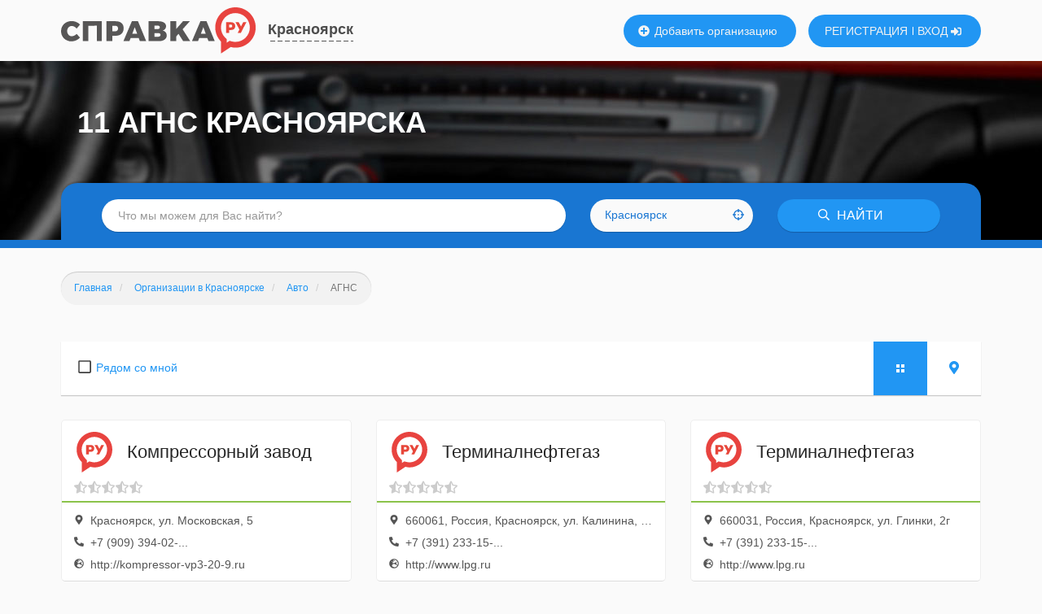

--- FILE ---
content_type: text/html; charset=UTF-8
request_url: https://krasnoyarsk.spravka.ru/avto/agns
body_size: 12020
content:

<!DOCTYPE html><html lang="ru"><head><!-- Yandex.RTB --><script>window.yaContextCb=window.yaContextCb||[]</script><script src="https://yandex.ru/ads/system/context.js" async></script><script async src="https://www.googletagmanager.com/gtag/js?id=UA-123971889-1"></script><script>
                window.dataLayer = window.dataLayer || [];
                function gtag(){dataLayer.push(arguments);}
                gtag('js', new Date());

                gtag('config', 'UA-123971889-1');
            </script><meta charset="UTF-8"><meta http-equiv="X-UA-Compatible" content="IE=edge"><meta name="viewport" content="width=device-width, initial-scale=1"><meta name="csrf-param" content="_csrf"><meta name="csrf-token" content="VBavsqVOIpaT9upqUF14blLfgDSpHn16ZGCR44zMTiM_e-zZ9Q1Ixdm1uF99LTE-JLa4A99aCh4wAcih4p0GWg=="><title>АГНС в Красноярске: телефоны, адреса и отзывы - Справка.РУ</title><link rel="icon" sizes="16x16 32x32 48x48 64x64" type="image/x-icon" href="/favicon.ico?1"><link rel="shortcut icon" sizes="16x16 32x32 48x48 64x64" type="image/x-icon" href="/favicon.ico?1"><link rel="icon" sizes="32x32" type="image/x-icon" href="/favicon.ico?1"><link rel="icon" sizes="48x48" type="image/x-icon" href="/favicon.ico?1"><link rel="icon" sizes="128x128" type="image/png" href="/images/logo/mini/ru-128.png"><link rel="icon" sizes="192x192" type="image/png" href="/images/logo/mini/ru-192.png"><link rel="apple-touch-icon" sizes="57x57" href="/images/logo/mini/ru-57w.png"><link rel="apple-touch-icon" sizes="76x76" href="/images/logo/mini/ru-76w.png"><link rel="apple-touch-icon" sizes="120x120" href="/images/logo/mini/ru-120w.png"><link rel="apple-touch-icon" sizes="128x128" href="/images/logo/mini/ru-128w.png"><link rel="apple-touch-icon" sizes="152x152" href="/images/logo/mini/ru-152w.png"><link rel="apple-touch-icon" sizes="167x167" href="/images/logo/mini/ru-167w.png"><link rel="apple-touch-icon" sizes="180x180" href="/images/logo/mini/ru-180w.png"><link rel="apple-touch-icon" sizes="192x192" href="/images/logo/mini/ru-192w.png"><link rel="mask-icon" color="#e8433f" href="/images/logo/mini/ru.svg"><meta name="msapplication-TileColor" content="#ffffff"><meta name="msapplication-TileImage" content="/images/logo/mini/ru.svg"><meta name="msapplication-square70x70logo" content="/images/logo/mini/ru.svg"><meta name="msapplication-square150x150logo" content="/images/logo/mini/ru.svg"><meta name="msapplication-wide310x150logo" content="/images/logo/mini/ru.svg"><meta name="msapplication-square310x310logo" content="/images/logo/mini/ru.svg"><meta name="application-name" content="Справка.РУ"><link rel="manifest" href="/manifest.json"><meta name="yandex-verification" content="a462649feacc5950"><meta name="yandex-verification" content="1af87ddd66ef7576"><meta name="yandex-verification" content="cd8be538c2d845b1"><meta name="yandex-verification" content="3eadbe162ddc063f"><meta name="google-site-verification" content="SFyMdcTj2kE-RCKRXImYT7nBdFNAOaW1UXZgQm6yX94" /><meta name="google-site-verification" content="PIkOfW1SrU8l2_AB2FJ1vzse-ldA8liAjVulituk6wc" /><meta name="google-site-verification" content="ALnBmrlF0r2aBOyqKmxn3f4ZuQc8wGczCmLfM7Y0jRE" /><meta name="description" content="Все АГНС Красноярска с рейтингом и отзывами посетителей, телефонами, адресами и часами работы. Ближайшие к вам автомобильные газонаполнительные станции заправщиками, с наличием туалета.">
<meta property="og:url" content="https://krasnoyarsk.spravka.ru/avto/agns">
<meta property="og:title" content="АГНС в Красноярске: телефоны, адреса и отзывы - Справка.РУ">
<meta property="og:description" content="Все АГНС Красноярска с рейтингом и отзывами посетителей, телефонами, адресами и часами работы. Ближайшие к вам автомобильные газонаполнительные станции заправщиками, с наличием туалета.">
<meta property="og:image" content="https://krasnoyarsk.spravka.ru/images/logo/png/ru.png">
<meta property="og:image:width" content="1200">
<meta property="og:image:height" content="627">
<link href="/dist/css/category.css?v=1627883248" rel="stylesheet">
<script>var app = {"cityId":1288,"userId":null};</script></head><body class="custom-pic ru" itemscope itemtype="https://schema.org/WebPage" itemType="https://schema.org/CollectionPage" style="background-image: url(&#039;/images/page-header/car.jpg&#039;);"><script type="text/javascript" >
                (function(m,e,t,r,i,k,a){m[i]=m[i]||function(){(m[i].a=m[i].a||[]).push(arguments)};
                    m[i].l=1*new Date();k=e.createElement(t),a=e.getElementsByTagName(t)[0],k.async=1,k.src=r,a.parentNode.insertBefore(k,a)})
                (window, document, "script", "https://mc.yandex.ru/metrika/tag.js", "ym");

                ym(49905748, "init", {
                    clickmap:true,
                    trackLinks:true,
                    accurateTrackBounce:true,
                    webvisor:true
                });
            </script><noscript><div><img src="https://mc.yandex.ru/watch/49905748" style="position:absolute; left:-9999px;" alt="" /></div></noscript><header id="header" itemscope itemtype="https://schema.org/WPHeader"><a class="logo" href="/"></a><div class="location"><a href="javascript:changeCity()">
        Красноярск    </a></div><a class="new-company" href="javascript: confirmRegistration('Добавлять организации могут только зарегистрированные пользователи. Зарегистрироваться сейчас?')"><svg width="512" height="512"><use xlink:href="#icon-plus-solid"></use></svg>        Добавить организацию
    </a><div class="sign-in"><a class="register" href="/register">РЕГИСТРАЦИЯ</a><a class="login" href="javascript:signIn(()=>{location.reload()})">ВХОД
            <svg width="512" height="512"><use xlink:href="#icon-sign-in-alt-solid"></use></svg></a></div><meta itemprop="cssSelector" content="#header"></header><div id="page"><form id="site-search" class="search" action="/search" method="get"><button type="button" class="btn menu mobile-menu-toggle"><svg width="512" height="512"><use xlink:href="#icon-bars"></use></svg></button><div class="form-group field-f-q"><input type="text" id="f-q" class="form-control" name="f[q]" placeholder="Что мы можем для Вас найти?" autocomplete="off"></div><div class="form-group field-f-location"><div id="f-location" class="location-input btn btn-white"><input type="hidden" id="f-location-type" name="f[location][type]" value="city"><input type="hidden" id="f-location-id" name="f[location][id]" value="1288"><span class="location-name">Красноярск</span><svg width="512" height="512"><use xlink:href="#icon-crosshairs-regular"></use></svg></div></div><button class="btn btn-blue search"><svg width="512" height="512"><use xlink:href="#icon-search-regular"></use></svg>        НАЙТИ
    </button></form><h1>11  АГНС Красноярска</h1><ul class="breadcrumb lnk-cnt-2" itemprop="breadcrumb" itemscope itemtype="https://schema.org/BreadcrumbList"><li><a href="/" itemprop="itemListElement" itemscope itemtype="https://schema.org/ListItem"><link itemprop="item" href="https://krasnoyarsk.spravka.ru"><meta itemprop="position" content="1"><span itemprop="name">Главная</span></a></li><li><a href="/organizations" itemprop="itemListElement" itemscope itemtype="https://schema.org/ListItem"><link itemprop="item" href="https://krasnoyarsk.spravka.ru/organizations"><meta itemprop="position" content="2"><span itemprop="name">Организации в Красноярске</span></a></li><li class="last-lnk"><a href="/avto" itemprop="itemListElement" itemscope itemtype="https://schema.org/ListItem"><link itemprop="item" href="https://krasnoyarsk.spravka.ru/avto"><meta itemprop="position" content="3"><span itemprop="name">Авто</span></a></li><li class="active">АГНС</li></ul><div id="content"><!-- Yandex.RTB R-A-1832706-5 --><div id="yandex_rtb_R-A-1832706-5"></div><script>
              window.yaContextCb.push(()=>{
                Ya.Context.AdvManager.render({
                  "blockId": "R-A-1832706-5",
                  "renderTo": "yandex_rtb_R-A-1832706-5"
                })
              })
            </script><div class="container"><div itemprop="mainContentOfPage"><div id="pjax-category"><div id="filter"><div class="closest "><svg class="icon-square" width="512" height="512"><use xlink:href="#icon-square"></use></svg><svg class="icon-check" width="512" height="512"><use xlink:href="#icon-check-square"></use></svg><svg class="icon-spinner" width="512" height="512"><use xlink:href="#icon-spinner-third"></use></svg><a href="/avto/agns/ryadom" id="closest-link">Рядом со мной</a></div><div class="view-options-widget"><a href="javascript:"
   class="view-btn list active"></a><a href="/avto/agns/prosmotr-na-karte"
   class="view-btn map "><svg width="512" height="512"><use xlink:href="#icon-map-marker"></use></svg></a></div></div><div id="companies" class="ic-lg-3 items-widget" data-more-url="/sub-category/more?categoryId=3614" data-more-offset="30" data-more-limit="15" data-shaker-modifier="1"><div class='items'><div class="items-widget-item" data-key="0"><a class="company-widget" href="https://krasnoyarsk.spravka.ru/agzs/kompressornyj-zavod-84453100" itemscope itemtype="https://schema.org/Organization" target="_blank"><link itemprop="url" href="https://krasnoyarsk.spravka.ru/agzs/kompressornyj-zavod-84453100"><meta itemprop="telephone" content="+7 (909) 394-02-63"><div class="logo" style="background-image: url('/images/logo/mini/ru.svg')"></div><div class="title" itemprop="name"><span>
                        Компрессорный завод        </span></div><div class="rating-unknown-widget" title="Недостаточно отзывов для расчета оценки"><svg width="512" height="512"><use xlink:href="#icon-star-half-alt"></use></svg><svg width="512" height="512"><use xlink:href="#icon-star-half-alt"></use></svg><svg width="512" height="512"><use xlink:href="#icon-star-half-alt"></use></svg><svg width="512" height="512"><use xlink:href="#icon-star-half-alt"></use></svg><svg width="512" height="512"><use xlink:href="#icon-star-half-alt"></use></svg></div><div class="info" itemprop="address"><svg width="512" height="512"><use xlink:href="#icon-map-marker"></use></svg>            Красноярск, ул. Московская, 5        </div><div class="info"><svg width="512" height="512"><use xlink:href="#icon-phone-alt"></use></svg>            +7 (909) 394-02-...        </div><div class="info"><svg width="512" height="512"><use xlink:href="#icon-globe"></use></svg><span>
                http://kompressor-vp3-20-9.ru            </span></div></a></div><div class="items-widget-item" data-key="1"><a class="company-widget" href="https://krasnoyarsk.spravka.ru/agzs/terminalneftegaz-746721944" itemscope itemtype="https://schema.org/Organization" target="_blank"><link itemprop="url" href="https://krasnoyarsk.spravka.ru/agzs/terminalneftegaz-746721944"><meta itemprop="telephone" content="+7 (391) 233-15-50"><meta itemprop="telephone" content="+7 (901) 240-84-05"><div class="logo" style="background-image: url('/images/logo/mini/ru.svg')"></div><div class="title" itemprop="name"><span>
                        Терминалнефтегаз        </span></div><div class="rating-unknown-widget" title="Недостаточно отзывов для расчета оценки"><svg width="512" height="512"><use xlink:href="#icon-star-half-alt"></use></svg><svg width="512" height="512"><use xlink:href="#icon-star-half-alt"></use></svg><svg width="512" height="512"><use xlink:href="#icon-star-half-alt"></use></svg><svg width="512" height="512"><use xlink:href="#icon-star-half-alt"></use></svg><svg width="512" height="512"><use xlink:href="#icon-star-half-alt"></use></svg></div><div class="info" itemprop="address"><svg width="512" height="512"><use xlink:href="#icon-map-marker"></use></svg>            660061, Россия, Красноярск, ул. Калинина, 109        </div><div class="info"><svg width="512" height="512"><use xlink:href="#icon-phone-alt"></use></svg>            +7 (391) 233-15-...        </div><div class="info"><svg width="512" height="512"><use xlink:href="#icon-globe"></use></svg><span>
                http://www.lpg.ru            </span></div></a></div><div class="items-widget-item" data-key="2"><a class="company-widget" href="https://krasnoyarsk.spravka.ru/agzs/terminalneftegaz-600804582" itemscope itemtype="https://schema.org/Organization" target="_blank"><link itemprop="url" href="https://krasnoyarsk.spravka.ru/agzs/terminalneftegaz-600804582"><meta itemprop="telephone" content="+7 (391) 233-15-50"><meta itemprop="telephone" content="+7 (901) 241-68-70"><div class="logo" style="background-image: url('/images/logo/mini/ru.svg')"></div><div class="title" itemprop="name"><span>
                        Терминалнефтегаз        </span></div><div class="rating-unknown-widget" title="Недостаточно отзывов для расчета оценки"><svg width="512" height="512"><use xlink:href="#icon-star-half-alt"></use></svg><svg width="512" height="512"><use xlink:href="#icon-star-half-alt"></use></svg><svg width="512" height="512"><use xlink:href="#icon-star-half-alt"></use></svg><svg width="512" height="512"><use xlink:href="#icon-star-half-alt"></use></svg><svg width="512" height="512"><use xlink:href="#icon-star-half-alt"></use></svg></div><div class="info" itemprop="address"><svg width="512" height="512"><use xlink:href="#icon-map-marker"></use></svg>            660031, Россия, Красноярск, ул. Глинки, 2г        </div><div class="info"><svg width="512" height="512"><use xlink:href="#icon-phone-alt"></use></svg>            +7 (391) 233-15-...        </div><div class="info"><svg width="512" height="512"><use xlink:href="#icon-globe"></use></svg><span>
                http://www.lpg.ru            </span></div></a></div><div class="items-widget-item" data-key="3"><a class="company-widget" href="https://krasnoyarsk.spravka.ru/agzs/terminalneftegaz-865654004" itemscope itemtype="https://schema.org/Organization" target="_blank"><link itemprop="url" href="https://krasnoyarsk.spravka.ru/agzs/terminalneftegaz-865654004"><meta itemprop="telephone" content="+7 (391) 233-15-50"><meta itemprop="telephone" content="+7 (901) 241-68-71"><div class="logo" style="background-image: url('/images/logo/mini/ru.svg')"></div><div class="title" itemprop="name"><span>
                        Терминалнефтегаз        </span></div><div class="rating-unknown-widget" title="Недостаточно отзывов для расчета оценки"><svg width="512" height="512"><use xlink:href="#icon-star-half-alt"></use></svg><svg width="512" height="512"><use xlink:href="#icon-star-half-alt"></use></svg><svg width="512" height="512"><use xlink:href="#icon-star-half-alt"></use></svg><svg width="512" height="512"><use xlink:href="#icon-star-half-alt"></use></svg><svg width="512" height="512"><use xlink:href="#icon-star-half-alt"></use></svg></div><div class="info" itemprop="address"><svg width="512" height="512"><use xlink:href="#icon-map-marker"></use></svg>            660050, Россия, Красноярск, ул. Кутузова, 1        </div><div class="info"><svg width="512" height="512"><use xlink:href="#icon-phone-alt"></use></svg>            +7 (391) 233-15-...        </div><div class="info"><svg width="512" height="512"><use xlink:href="#icon-globe"></use></svg><span>
                http://www.lpg.ru            </span></div></a></div><div class="items-widget-item" data-key="4"><a class="company-widget" href="https://krasnoyarsk.spravka.ru/agzs/terminalneftegaz-859478261" itemscope itemtype="https://schema.org/Organization" target="_blank"><link itemprop="url" href="https://krasnoyarsk.spravka.ru/agzs/terminalneftegaz-859478261"><meta itemprop="telephone" content="+7 (391) 233-15-50"><meta itemprop="telephone" content="+7 (901) 241-68-67"><div class="logo" style="background-image: url('/images/logo/mini/ru.svg')"></div><div class="title" itemprop="name"><span>
                        Терминалнефтегаз        </span></div><div class="rating-unknown-widget" title="Недостаточно отзывов для расчета оценки"><svg width="512" height="512"><use xlink:href="#icon-star-half-alt"></use></svg><svg width="512" height="512"><use xlink:href="#icon-star-half-alt"></use></svg><svg width="512" height="512"><use xlink:href="#icon-star-half-alt"></use></svg><svg width="512" height="512"><use xlink:href="#icon-star-half-alt"></use></svg><svg width="512" height="512"><use xlink:href="#icon-star-half-alt"></use></svg></div><div class="info" itemprop="address"><svg width="512" height="512"><use xlink:href="#icon-map-marker"></use></svg>            660118, Россия, Красноярск, ш. Северное, 9/1        </div><div class="info"><svg width="512" height="512"><use xlink:href="#icon-phone-alt"></use></svg>            +7 (391) 233-15-...        </div><div class="info"><svg width="512" height="512"><use xlink:href="#icon-globe"></use></svg><span>
                http://www.lpg.ru            </span></div></a></div><div class="items-widget-item" data-key="5"><a class="company-widget" href="https://krasnoyarsk.spravka.ru/agzs/terminalneftegaz-253180215" itemscope itemtype="https://schema.org/Organization" target="_blank"><link itemprop="url" href="https://krasnoyarsk.spravka.ru/agzs/terminalneftegaz-253180215"><meta itemprop="telephone" content="+7 (391) 233-15-50"><meta itemprop="telephone" content="+7 (901) 240-04-20"><div class="logo" style="background-image: url('/images/logo/mini/ru.svg')"></div><div class="title" itemprop="name"><span>
                        Терминалнефтегаз        </span></div><div class="rating-unknown-widget" title="Недостаточно отзывов для расчета оценки"><svg width="512" height="512"><use xlink:href="#icon-star-half-alt"></use></svg><svg width="512" height="512"><use xlink:href="#icon-star-half-alt"></use></svg><svg width="512" height="512"><use xlink:href="#icon-star-half-alt"></use></svg><svg width="512" height="512"><use xlink:href="#icon-star-half-alt"></use></svg><svg width="512" height="512"><use xlink:href="#icon-star-half-alt"></use></svg></div><div class="info" itemprop="address"><svg width="512" height="512"><use xlink:href="#icon-map-marker"></use></svg>            Россия, Красноярск, просп. Металлургов, 1Е        </div><div class="info"><svg width="512" height="512"><use xlink:href="#icon-phone-alt"></use></svg>            +7 (391) 233-15-...        </div><div class="info"><svg width="512" height="512"><use xlink:href="#icon-globe"></use></svg><span>
                http://www.lpg.ru            </span></div></a></div><div class="items-widget-item" data-key="6"><a class="company-widget" href="https://krasnoyarsk.spravka.ru/agzs/terminalneftegaz-307140832" itemscope itemtype="https://schema.org/Organization" target="_blank"><link itemprop="url" href="https://krasnoyarsk.spravka.ru/agzs/terminalneftegaz-307140832"><meta itemprop="telephone" content="+7 (391) 236-42-74"><meta itemprop="telephone" content="+7 (901) 624-97-00"><div class="logo" style="background-image: url('/images/logo/mini/ru.svg')"></div><div class="title" itemprop="name"><span>
                        Терминалнефтегаз        </span></div><div class="rating-unknown-widget" title="Недостаточно отзывов для расчета оценки"><svg width="512" height="512"><use xlink:href="#icon-star-half-alt"></use></svg><svg width="512" height="512"><use xlink:href="#icon-star-half-alt"></use></svg><svg width="512" height="512"><use xlink:href="#icon-star-half-alt"></use></svg><svg width="512" height="512"><use xlink:href="#icon-star-half-alt"></use></svg><svg width="512" height="512"><use xlink:href="#icon-star-half-alt"></use></svg></div><div class="info" itemprop="address"><svg width="512" height="512"><use xlink:href="#icon-map-marker"></use></svg>            660070, Россия, Красноярск, ул. 60 лет Октября, 105а        </div><div class="info"><svg width="512" height="512"><use xlink:href="#icon-phone-alt"></use></svg>            +7 (391) 236-42-...        </div><div class="info"><svg width="512" height="512"><use xlink:href="#icon-globe"></use></svg><span>
                http://www.lpg.ru            </span></div></a></div><div class="items-widget-item" data-key="7"><a class="company-widget" href="https://krasnoyarsk.spravka.ru/agzs/terminalneftegaz-148725203" itemscope itemtype="https://schema.org/Organization" target="_blank"><link itemprop="url" href="https://krasnoyarsk.spravka.ru/agzs/terminalneftegaz-148725203"><meta itemprop="telephone" content="+7 (391) 233-15-50"><meta itemprop="telephone" content="+7 (901) 240-23-35"><div class="logo" style="background-image: url('/images/logo/mini/ru.svg')"></div><div class="title" itemprop="name"><span>
                        Терминалнефтегаз        </span></div><div class="rating-unknown-widget" title="Недостаточно отзывов для расчета оценки"><svg width="512" height="512"><use xlink:href="#icon-star-half-alt"></use></svg><svg width="512" height="512"><use xlink:href="#icon-star-half-alt"></use></svg><svg width="512" height="512"><use xlink:href="#icon-star-half-alt"></use></svg><svg width="512" height="512"><use xlink:href="#icon-star-half-alt"></use></svg><svg width="512" height="512"><use xlink:href="#icon-star-half-alt"></use></svg></div><div class="info" itemprop="address"><svg width="512" height="512"><use xlink:href="#icon-map-marker"></use></svg>            660020, Россия, Красноярск, ул. Шахтеров, 18        </div><div class="info"><svg width="512" height="512"><use xlink:href="#icon-phone-alt"></use></svg>            +7 (391) 233-15-...        </div><div class="info"><svg width="512" height="512"><use xlink:href="#icon-globe"></use></svg><span>
                http://www.lpg.ru            </span></div></a></div><div class="items-widget-item" data-key="8"><a class="company-widget" href="https://krasnoyarsk.spravka.ru/agzs/terminalneftegaz-388042659" itemscope itemtype="https://schema.org/Organization" target="_blank"><link itemprop="url" href="https://krasnoyarsk.spravka.ru/agzs/terminalneftegaz-388042659"><meta itemprop="telephone" content="+7 (391) 233-15-50"><meta itemprop="telephone" content="+7 (901) 241-68-69"><div class="logo" style="background-image: url('/images/logo/mini/ru.svg')"></div><div class="title" itemprop="name"><span>
                        Терминалнефтегаз        </span></div><div class="rating-unknown-widget" title="Недостаточно отзывов для расчета оценки"><svg width="512" height="512"><use xlink:href="#icon-star-half-alt"></use></svg><svg width="512" height="512"><use xlink:href="#icon-star-half-alt"></use></svg><svg width="512" height="512"><use xlink:href="#icon-star-half-alt"></use></svg><svg width="512" height="512"><use xlink:href="#icon-star-half-alt"></use></svg><svg width="512" height="512"><use xlink:href="#icon-star-half-alt"></use></svg></div><div class="info" itemprop="address"><svg width="512" height="512"><use xlink:href="#icon-map-marker"></use></svg>            660048, Россия, Красноярск, ул. Брянская 2-я, 18        </div><div class="info"><svg width="512" height="512"><use xlink:href="#icon-phone-alt"></use></svg>            +7 (391) 233-15-...        </div><div class="info"><svg width="512" height="512"><use xlink:href="#icon-globe"></use></svg><span>
                http://www.lpg.ru            </span></div></a></div><div class="items-widget-item" data-key="9"><a class="company-widget" href="https://krasnoyarsk.spravka.ru/agzs/azs-138958551" itemscope itemtype="https://schema.org/Organization" target="_blank"><link itemprop="url" href="https://krasnoyarsk.spravka.ru/agzs/azs-138958551"><meta itemprop="telephone" content="+7 (391) 221-98-95"><meta itemprop="telephone" content="+7 (391) 291-10-13"><div class="logo" style="background-image: url('/images/logo/mini/ru.svg')"></div><div class="title" itemprop="name"><span>
                        АЗС        </span></div><div class="rating-unknown-widget" title="Недостаточно отзывов для расчета оценки"><svg width="512" height="512"><use xlink:href="#icon-star-half-alt"></use></svg><svg width="512" height="512"><use xlink:href="#icon-star-half-alt"></use></svg><svg width="512" height="512"><use xlink:href="#icon-star-half-alt"></use></svg><svg width="512" height="512"><use xlink:href="#icon-star-half-alt"></use></svg><svg width="512" height="512"><use xlink:href="#icon-star-half-alt"></use></svg></div><div class="info" itemprop="address"><svg width="512" height="512"><use xlink:href="#icon-map-marker"></use></svg>            660000, Красноярск, ул. Караульная, 30г        </div><div class="info"><svg width="512" height="512"><use xlink:href="#icon-phone-alt"></use></svg>            +7 (391) 221-98-...        </div></a></div><div class="items-widget-item" data-key="10"><a class="company-widget" href="https://krasnoyarsk.spravka.ru/agzs/enisej-2173387" itemscope itemtype="https://schema.org/Organization" target="_blank"><link itemprop="url" href="https://krasnoyarsk.spravka.ru/agzs/enisej-2173387"><meta itemprop="telephone" content="+7 (391) 296-65-15"><meta itemprop="telephone" content="+7 (391) 296-99-97"><meta itemprop="telephone" content="+7 (903) 988-02-39"><div class="logo" style="background-image: url('/images/logo/mini/ru.svg')"></div><div class="title" itemprop="name"><span>
                        Енисей        </span></div><div class="rating-unknown-widget" title="Недостаточно отзывов для расчета оценки"><svg width="512" height="512"><use xlink:href="#icon-star-half-alt"></use></svg><svg width="512" height="512"><use xlink:href="#icon-star-half-alt"></use></svg><svg width="512" height="512"><use xlink:href="#icon-star-half-alt"></use></svg><svg width="512" height="512"><use xlink:href="#icon-star-half-alt"></use></svg><svg width="512" height="512"><use xlink:href="#icon-star-half-alt"></use></svg></div><div class="info" itemprop="address"><svg width="512" height="512"><use xlink:href="#icon-map-marker"></use></svg>            Красноярск, ул. 60 лет Октября, 124к        </div><div class="info"><svg width="512" height="512"><use xlink:href="#icon-phone-alt"></use></svg>            +7 (391) 296-65-...        </div></a></div></div></div></div><div class="category-content">
        На этой странице мы собрали для вас 11  АГНС. Актуальная информация обо всех автогазонаполнительных станциях, где вы сможете заправить свой автомобиль метаном или пропаном, а так же все газовые заправки с заправщиками Красноярске. Поиск ближайших к вам АГНС, а так же сортировка в алфавитном порядке. Рейтинги и отзывы клиентов. Полное описание АГНС с фотографиями. Адреса, телефоны и режимы работы газовых заправок в Красноярске. Карта всех пропановых и метановых АГНС Красноярска.    </div></div></div></div><br><br></div><footer itemscope itemtype="https://schema.org/WPFooter"><div id="prefooter"><div class="container"><div class="title">ПОДПИШИСЬ НА УВЕДОМЛЕНИЯ ОТ <b>Справка.РУ</b></div><div class="subscribe"><form id="subscribe" action="/subscriber/add" method="post"><input type="hidden" name="_csrf" value="VBavsqVOIpaT9upqUF14blLfgDSpHn16ZGCR44zMTiM_e-zZ9Q1Ixdm1uF99LTE-JLa4A99aCh4wAcih4p0GWg=="><div class="form-group field-subscriber-email required"><input type="text" id="subscriber-email" class="form-control" name="Subscriber[email]" placeholder="Напишите свой e-mail" autocomplete="off" aria-required="true"><div class="help-block"></div></div><button><svg width="512" height="512"><use xlink:href="#icon-telegram"></use></svg></button></form></div><div class="content"><div class="categories"><div class="subtitle">РУБРИКИ НА Справка.РУ</div><div class="category"><a href="/avto">Авто</a></div><div class="category"><a href="/stroitelstvo-i-remont">Строительство и ремонт</a></div><div class="category"><a href="/eda-i-napitki">Еда и напитки</a></div><div class="category"><a href="/krasota-i-zdorove">Красота и здоровье</a></div><div class="category"><a href="/sport-i-fitnes">Спорт и фитнес</a></div><div class="category"><a href="/uslugi">Услуги</a></div><div class="category"><a href="/magaziny">Магазины</a></div><div class="category"><a href="/medicina-i-farmacevtika">Медицина и фармацевтика</a></div><div class="category"><a href="/biznes">Бизнес</a></div><div class="category"><a href="/sredstva-massovoj-informacii">Средства массовой информации</a></div><div class="category"><a href="/kultura-i-iskusstvo">Культура и искусство</a></div><div class="category"><a href="/obshhestvo">Общество</a></div><div class="category"><a href="/nedvizhimost">Недвижимость</a></div><div class="category"><a href="/finansy">Финансы</a></div><div class="category"><a href="/domashnie-zhivotnye">Домашние животные</a></div><div class="category"><a href="/otdyx-i-razvlecheniya">Отдых и развлечения</a></div><div class="category"><a href="/turizm">Туризм</a></div><div class="category"><a href="/nauka-i-obrazovanie">Наука и образование</a></div><div class="category"><a href="/proizvodstvo-i-postavki">Производство и поставки</a></div><div class="category"><a href="/odezhda-i-moda">Одежда и мода</a></div><div class="category"><a href="/transport-i-perevozki">Транспорт и перевозки</a></div><div class="category"><a href="/gosudarstvo">Государство</a></div><div class="category"><a href="/spravochno-informacionnye-sistemy">Справочно-информационные системы</a></div><div class="category"><a href="/reklama-i-poligrafiya">Реклама и полиграфия</a></div><div class="category"><a href="/kompyutery-i-internet">Компьютеры и интернет</a></div><div class="category"><a href="/bezopasnost">Безопасность</a></div><div class="category"><a href="/dom-i-interer">Дом и интерьер</a></div><div class="category"><a href="/tovary-dlya-detej">Товары для детей</a></div><div class="category"><a href="/telekommunikacii-i-svyaz">Телекоммуникации и связь</a></div></div></div><div class="no-warranty">
            Внимание! На сайте представлены данные справочного характера,
            размещение осуществляется бесплатно, исключая сугубо рекламную
            информацию.<br>
            За содержание и достоверность данных Администрация
            ответственности не несет.
        </div></div></div><div id="footer"><div class="container"><div class="menu"><a href="/" class="home">Главная</a><a href="/organizations">Организации</a><a href="/contacts">Контактная информация</a><a href="/prices">Стоимость услуг</a><a href="/article/polzovatelskoe-soglasenie">Пользовательское соглашение</a></div><div class="copyright">
            &copy; 2025            <a href="/" class="logo"></a>
            Все права защищены
        </div></div></div><script type="text/javascript">
                    var _tmr = window._tmr || (window._tmr = []);
                    _tmr.push({id: "3057696", type: "pageView", start: (new Date()).getTime()});
                    (function (d, w, id) {
                        if (d.getElementById(id)) return;
                        var ts = d.createElement("script"); ts.type = "text/javascript"; ts.async = true; ts.id = id;
                        ts.src = (d.location.protocol == "https:" ? "https:" : "http:") + "//top-fwz1.mail.ru/js/code.js";
                        var f = function () {var s = d.getElementsByTagName("script")[0]; s.parentNode.insertBefore(ts, s);};
                        if (w.opera == "[object Opera]") { d.addEventListener("DOMContentLoaded", f, false); } else { f(); }
                    })(document, window, "topmailru-code");
                </script><noscript><div><img src="//top-fwz1.mail.ru/counter?id=3057696;js=na" style="border:0;position:absolute;left:-9999px;" alt="" /></div></noscript><div id="mobile-menu"><div class="menu-body"><ul class="main-menu"><li><a href="/">Главная</a></li><li><a href="/organizations">Организации</a></li><li><a href="javascript: confirmRegistration('Добавлять организации могут только зарегистрированные пользователи. Зарегистрироваться сейчас?')">
                        Добавить организацию
                    </a></li></ul></div><div class="menu-footer"><ul class="second-menu"><li><a href="javascript:signIn(()=>{location.reload()})">Войти</a></li><li><a href="/register">Зарегистрироваться</a></li></ul></div><div class="close-menu mobile-menu-toggle"><svg width="352" height="512"><use xlink:href="#icon-times-solid"></use></svg></div></div><svg style="display: none;"><symbol id="icon-square" viewBox="0 0 448 512"><path fill="currentColor" d="M400 32H48C21.5 32 0 53.5 0 80v352c0 26.5 21.5 48 48 48h352c26.5 0 48-21.5 48-48V80c0-26.5-21.5-48-48-48zm-6 400H54c-3.3 0-6-2.7-6-6V86c0-3.3 2.7-6 6-6h340c3.3 0 6 2.7 6 6v340c0 3.3-2.7 6-6 6z"></path></symbol><symbol id="icon-check-square" viewBox="0 0 448 512"><path fill="currentColor" d="M400 32H48C21.49 32 0 53.49 0 80v352c0 26.51 21.49 48 48 48h352c26.51 0 48-21.49 48-48V80c0-26.51-21.49-48-48-48zm0 400H48V80h352v352zm-35.864-241.724L191.547 361.48c-4.705 4.667-12.303 4.637-16.97-.068l-90.781-91.516c-4.667-4.705-4.637-12.303.069-16.971l22.719-22.536c4.705-4.667 12.303-4.637 16.97.069l59.792 60.277 141.352-140.216c4.705-4.667 12.303-4.637 16.97.068l22.536 22.718c4.667 4.706 4.637 12.304-.068 16.971z"></path></symbol><symbol id="icon-spinner-third" viewBox="0 0 512 512"><path fill="currentColor" fill-opacity="0.2" d="M478.71 364.58zm-22 6.11l-27.83-15.9a15.92 15.92 0 0 1-6.94-19.2A184 184 0 1 1 256 72c5.89 0 11.71.29 17.46.83-.74-.07-1.48-.15-2.23-.21-8.49-.69-15.23-7.31-15.23-15.83v-32a16 16 0 0 1 15.34-16C266.24 8.46 261.18 8 256 8 119 8 8 119 8 256s111 248 248 248c98 0 182.42-56.95 222.71-139.42-4.13 7.86-14.23 10.55-22 6.11z"></path><path fill="currentColor" d="M271.23 72.62c-8.49-.69-15.23-7.31-15.23-15.83V24.73c0-9.11 7.67-16.78 16.77-16.17C401.92 17.18 504 124.67 504 256a246 246 0 0 1-25 108.24c-4 8.17-14.37 11-22.26 6.45l-27.84-15.9c-7.41-4.23-9.83-13.35-6.2-21.07A182.53 182.53 0 0 0 440 256c0-96.49-74.27-175.63-168.77-183.38z"></path></symbol><symbol id="icon-map-marker" viewBox="0 0 384 512"><path fill="currentColor" d="M172.268 501.67C26.97 291.031 0 269.413 0 192 0 85.961 85.961 0 192 0s192 85.961 192 192c0 77.413-26.97 99.031-172.268 309.67-9.535 13.774-29.93 13.773-39.464 0zM192 272c44.183 0 80-35.817 80-80s-35.817-80-80-80-80 35.817-80 80 35.817 80 80 80z" class=""></path></symbol><symbol id="icon-star-half-alt" viewBox="0 0 536 512"><path fill="currentColor" d="M508.55 171.51L362.18 150.2 296.77 17.81C290.89 5.98 279.42 0 267.95 0c-11.4 0-22.79 5.9-28.69 17.81l-65.43 132.38-146.38 21.29c-26.25 3.8-36.77 36.09-17.74 54.59l105.89 103-25.06 145.48C86.98 495.33 103.57 512 122.15 512c4.93 0 10-1.17 14.87-3.75l130.95-68.68 130.94 68.7c4.86 2.55 9.92 3.71 14.83 3.71 18.6 0 35.22-16.61 31.66-37.4l-25.03-145.49 105.91-102.98c19.04-18.5 8.52-50.8-17.73-54.6zm-121.74 123.2l-18.12 17.62 4.28 24.88 19.52 113.45-102.13-53.59-22.38-11.74.03-317.19 51.03 103.29 11.18 22.63 25.01 3.64 114.23 16.63-82.65 80.38z" class=""></path></symbol><symbol id="icon-phone-alt" viewBox="0 0 512 512"><path fill="currentColor" d="M497.39 361.8l-112-48a24 24 0 0 0-28 6.9l-49.6 60.6A370.66 370.66 0 0 1 130.6 204.11l60.6-49.6a23.94 23.94 0 0 0 6.9-28l-48-112A24.16 24.16 0 0 0 122.6.61l-104 24A24 24 0 0 0 0 48c0 256.5 207.9 464 464 464a24 24 0 0 0 23.4-18.6l24-104a24.29 24.29 0 0 0-14.01-27.6z" class=""></path></symbol><symbol id="icon-globe" viewBox="0 0 496 512"><path fill="currentColor" d="M248 8C111 8 0 119 0 256s111 248 248 248 248-111 248-248S385 8 248 8zm200 248c0 22.5-3.9 44.2-10.8 64.4h-20.3c-4.3 0-8.4-1.7-11.4-4.8l-32-32.6c-4.5-4.6-4.5-12.1.1-16.7l12.5-12.5v-8.7c0-3-1.2-5.9-3.3-8l-9.4-9.4c-2.1-2.1-5-3.3-8-3.3h-16c-6.2 0-11.3-5.1-11.3-11.3 0-3 1.2-5.9 3.3-8l9.4-9.4c2.1-2.1 5-3.3 8-3.3h32c6.2 0 11.3-5.1 11.3-11.3v-9.4c0-6.2-5.1-11.3-11.3-11.3h-36.7c-8.8 0-16 7.2-16 16v4.5c0 6.9-4.4 13-10.9 15.2l-31.6 10.5c-3.3 1.1-5.5 4.1-5.5 7.6v2.2c0 4.4-3.6 8-8 8h-16c-4.4 0-8-3.6-8-8s-3.6-8-8-8H247c-3 0-5.8 1.7-7.2 4.4l-9.4 18.7c-2.7 5.4-8.2 8.8-14.3 8.8H194c-8.8 0-16-7.2-16-16V199c0-4.2 1.7-8.3 4.7-11.3l20.1-20.1c4.6-4.6 7.2-10.9 7.2-17.5 0-3.4 2.2-6.5 5.5-7.6l40-13.3c1.7-.6 3.2-1.5 4.4-2.7l26.8-26.8c2.1-2.1 3.3-5 3.3-8 0-6.2-5.1-11.3-11.3-11.3H258l-16 16v8c0 4.4-3.6 8-8 8h-16c-4.4 0-8-3.6-8-8v-20c0-2.5 1.2-4.9 3.2-6.4l28.9-21.7c1.9-.1 3.8-.3 5.7-.3C358.3 56 448 145.7 448 256zM130.1 149.1c0-3 1.2-5.9 3.3-8l25.4-25.4c2.1-2.1 5-3.3 8-3.3 6.2 0 11.3 5.1 11.3 11.3v16c0 3-1.2 5.9-3.3 8l-9.4 9.4c-2.1 2.1-5 3.3-8 3.3h-16c-6.2 0-11.3-5.1-11.3-11.3zm128 306.4v-7.1c0-8.8-7.2-16-16-16h-20.2c-10.8 0-26.7-5.3-35.4-11.8l-22.2-16.7c-11.5-8.6-18.2-22.1-18.2-36.4v-23.9c0-16 8.4-30.8 22.1-39l42.9-25.7c7.1-4.2 15.2-6.5 23.4-6.5h31.2c10.9 0 21.4 3.9 29.6 10.9l43.2 37.1h18.3c8.5 0 16.6 3.4 22.6 9.4l17.3 17.3c3.4 3.4 8.1 5.3 12.9 5.3H423c-32.4 58.9-93.8 99.5-164.9 103.1z" class=""></path></symbol><symbol id="icon-bars" viewBox="0 0 448 512"><path fill="currentColor" d="M16 132h416c8.837 0 16-7.163 16-16V76c0-8.837-7.163-16-16-16H16C7.163 60 0 67.163 0 76v40c0 8.837 7.163 16 16 16zm0 160h416c8.837 0 16-7.163 16-16v-40c0-8.837-7.163-16-16-16H16c-8.837 0-16 7.163-16 16v40c0 8.837 7.163 16 16 16zm0 160h416c8.837 0 16-7.163 16-16v-40c0-8.837-7.163-16-16-16H16c-8.837 0-16 7.163-16 16v40c0 8.837 7.163 16 16 16z" class=""></path></symbol><symbol id="icon-crosshairs-regular" viewBox="0 0 512 512"><path fill="currentColor" d="M500 232h-29.334C459.597 131.885 380.115 52.403 280 41.334V12c0-6.627-5.373-12-12-12h-24c-6.627 0-12 5.373-12 12v29.334C131.885 52.403 52.403 131.885 41.334 232H12c-6.627 0-12 5.373-12 12v24c0 6.627 5.373 12 12 12h29.334C52.403 380.115 131.885 459.597 232 470.666V500c0 6.627 5.373 12 12 12h24c6.627 0 12-5.373 12-12v-29.334C380.115 459.597 459.597 380.115 470.666 280H500c6.627 0 12-5.373 12-12v-24c0-6.627-5.373-12-12-12zM280 422.301V380c0-6.627-5.373-12-12-12h-24c-6.627 0-12 5.373-12 12v42.301C158.427 411.84 100.154 353.532 89.699 280H132c6.627 0 12-5.373 12-12v-24c0-6.627-5.373-12-12-12H89.699C100.16 158.427 158.468 100.154 232 89.699V132c0 6.627 5.373 12 12 12h24c6.627 0 12-5.373 12-12V89.699C353.573 100.16 411.846 158.468 422.301 232H380c-6.627 0-12 5.373-12 12v24c0 6.627 5.373 12 12 12h42.301C411.84 353.573 353.532 411.846 280 422.301zM288 256c0 17.673-14.327 32-32 32s-32-14.327-32-32c0-17.673 14.327-32 32-32s32 14.327 32 32z" class=""></path></symbol><symbol id="icon-search-regular" viewBox="0 0 512 512"><path fill="currentColor" d="M508.5 468.9L387.1 347.5c-2.3-2.3-5.3-3.5-8.5-3.5h-13.2c31.5-36.5 50.6-84 50.6-136C416 93.1 322.9 0 208 0S0 93.1 0 208s93.1 208 208 208c52 0 99.5-19.1 136-50.6v13.2c0 3.2 1.3 6.2 3.5 8.5l121.4 121.4c4.7 4.7 12.3 4.7 17 0l22.6-22.6c4.7-4.7 4.7-12.3 0-17zM208 368c-88.4 0-160-71.6-160-160S119.6 48 208 48s160 71.6 160 160-71.6 160-160 160z" class=""></path></symbol><symbol id="icon-plus-solid" viewBox="0 0 512 512"><path fill="currentColor" d="M256 8C119 8 8 119 8 256s111 248 248 248 248-111 248-248S393 8 256 8zm144 276c0 6.6-5.4 12-12 12h-92v92c0 6.6-5.4 12-12 12h-56c-6.6 0-12-5.4-12-12v-92h-92c-6.6 0-12-5.4-12-12v-56c0-6.6 5.4-12 12-12h92v-92c0-6.6 5.4-12 12-12h56c6.6 0 12 5.4 12 12v92h92c6.6 0 12 5.4 12 12v56z"></path></symbol><symbol id="icon-sign-in-alt-solid" viewBox="0 0 512 512"><path fill="currentColor" d="M416 448h-84c-6.6 0-12-5.4-12-12v-40c0-6.6 5.4-12 12-12h84c17.7 0 32-14.3 32-32V160c0-17.7-14.3-32-32-32h-84c-6.6 0-12-5.4-12-12V76c0-6.6 5.4-12 12-12h84c53 0 96 43 96 96v192c0 53-43 96-96 96zm-47-201L201 79c-15-15-41-4.5-41 17v96H24c-13.3 0-24 10.7-24 24v96c0 13.3 10.7 24 24 24h136v96c0 21.5 26 32 41 17l168-168c9.3-9.4 9.3-24.6 0-34z" class=""></path></symbol><symbol id="icon-telegram" viewBox="0 0 496 512"><path fill="currentColor" d="M248 8C111 8 0 119 0 256s111 248 248 248 248-111 248-248S385 8 248 8zm121.8 169.9l-40.7 191.8c-3 13.6-11.1 16.9-22.4 10.5l-62-45.7-29.9 28.8c-3.3 3.3-6.1 6.1-12.5 6.1l4.4-63.1 114.9-103.8c5-4.4-1.1-6.9-7.7-2.5l-142 89.4-61.2-19.1c-13.3-4.2-13.6-13.3 2.8-19.7l239.1-92.2c11.1-4 20.8 2.7 17.2 19.5z" class=""></path></symbol><symbol id="icon-times-solid" viewBox="0 0 352 512"><path fill="currentColor" d="M242.72 256l100.07-100.07c12.28-12.28 12.28-32.19 0-44.48l-22.24-22.24c-12.28-12.28-32.19-12.28-44.48 0L176 189.28 75.93 89.21c-12.28-12.28-32.19-12.28-44.48 0L9.21 111.45c-12.28 12.28-12.28 32.19 0 44.48L109.28 256 9.21 356.07c-12.28 12.28-12.28 32.19 0 44.48l22.24 22.24c12.28 12.28 32.2 12.28 44.48 0L176 322.72l100.07 100.07c12.28 12.28 32.2 12.28 44.48 0l22.24-22.24c12.28-12.28 12.28-32.19 0-44.48L242.72 256z"></path></symbol></svg><script>!function(e){function t(t){for(var n,i,r=t[0],c=t[1],l=0,a=[];l<r.length;l++)i=r[l],Object.prototype.hasOwnProperty.call(o,i)&&o[i]&&a.push(o[i][0]),o[i]=0;for(n in c)Object.prototype.hasOwnProperty.call(c,n)&&(e[n]=c[n]);for(u&&u(t);a.length;)a.shift()()}var n={},o={6:0};function i(t){if(n[t])return n[t].exports;var o=n[t]={i:t,l:!1,exports:{}};return e[t].call(o.exports,o,o.exports,i),o.l=!0,o.exports}i.e=function(e){var t=[],n=o[e];if(0!==n)if(n)t.push(n[2]);else{var r=new Promise((function(t,i){n=o[e]=[t,i]}));t.push(n[2]=r);var c,l=document.createElement("script");l.charset="utf-8",l.timeout=120,i.nc&&l.setAttribute("nonce",i.nc),l.src=function(e){return i.p+""+e+"-"+{0:"0ca1da6eef00cfb76ee9",1:"bddde3ef1ffa1130be54",2:"1b7a3c30ccfef3a31e2c",3:"043004b7548f64cb7ca3",4:"bf957a8aa3a256362f3e",18:"c7b56b5652f735aa069d",20:"8f5d11c64e030b9e3068",21:"26d74750b5c2c7eb50f2",24:"c07521c95a931d3766f2",26:"f763c0b105545179143c",28:"b4db30e728953704943f",30:"4801175a462b673014c1",31:"eca06a9c6436ebafe10b",35:"5f051925db427129bd0d",39:"ef1f5f7e0497335ac6d1"}[e]+".js"}(e);var u=new Error;c=function(t){l.onerror=l.onload=null,clearTimeout(a);var n=o[e];if(0!==n){if(n){var i=t&&("load"===t.type?"missing":t.type),r=t&&t.target&&t.target.src;u.message="Loading chunk "+e+" failed.\n("+i+": "+r+")",u.name="ChunkLoadError",u.type=i,u.request=r,n[1](u)}o[e]=void 0}};var a=setTimeout((function(){c({type:"timeout",target:l})}),12e4);l.onerror=l.onload=c,document.head.appendChild(l)}return Promise.all(t)},i.m=e,i.c=n,i.d=function(e,t,n){i.o(e,t)||Object.defineProperty(e,t,{enumerable:!0,get:n})},i.r=function(e){"undefined"!=typeof Symbol&&Symbol.toStringTag&&Object.defineProperty(e,Symbol.toStringTag,{value:"Module"}),Object.defineProperty(e,"__esModule",{value:!0})},i.t=function(e,t){if(1&t&&(e=i(e)),8&t)return e;if(4&t&&"object"==typeof e&&e&&e.__esModule)return e;var n=Object.create(null);if(i.r(n),Object.defineProperty(n,"default",{enumerable:!0,value:e}),2&t&&"string"!=typeof e)for(var o in e)i.d(n,o,function(t){return e[t]}.bind(null,o));return n},i.n=function(e){var t=e&&e.__esModule?function(){return e.default}:function(){return e};return i.d(t,"a",t),t},i.o=function(e,t){return Object.prototype.hasOwnProperty.call(e,t)},i.p="/dist/js/",i.oe=function(e){throw console.error(e),e};var r=window.webpackJsonp=window.webpackJsonp||[],c=r.push.bind(r);r.push=t,r=r.slice();for(var l=0;l<r.length;l++)t(r[l]);var u=c;i(i.s=21)}([function(e,t){var n;n=function(){return this}();try{n=n||new Function("return this")()}catch(e){"object"==typeof window&&(n=window)}e.exports=n},function(e,t,n){"use strict";(function(e){n(2),n(3),n(4),n(5),n(6);document.getElementById("f-q").addEventListener("focus",()=>{n.e(35).then(n.t.bind(null,8,7))},{once:!0}),document.getElementById("subscribe").addEventListener("submit",e=>{e.preventDefault(),e.target.querySelector("button").disabled=!0,Promise.all([n.e(0),n.e(28)]).then(n.bind(null,9))},{once:!0}),e.confirmRegistration=function(t){Promise.all([n.e(0),n.e(31)]).then(n.bind(null,7)).then(n=>{n.default(t).then(()=>e.location.assign("/register"))})},e.createCompany=function(){Promise.all([n.e(0),n.e(4),n.e(3),n.e(2),n.e(21)]).then(n.bind(null,13)).then(e=>e.create())},e.updateCompany=function(e){Promise.all([n.e(0),n.e(4),n.e(3),n.e(2),n.e(24)]).then(n.bind(null,12)).then(t=>t.update(e))}}).call(this,n(0))},function(e,t){function n(){0===o.getBoundingClientRect().top?o.classList.add("stuck"):o.classList.remove("stuck")}const o=document.getElementById("site-search");n(),window.addEventListener("scroll",n)},function(e,t){document.addEventListener("click",e=>{null!==e.target.closest(".mobile-menu-toggle")&&document.body.classList.toggle("mobile-menu")})},function(e,t,n){(function(e){e.isUserSignedIn=e=>{fetch("/site/get-user-info").then(e=>e.json()).then(t=>{e(!!t.id)})},e.signIn=e=>{isUserSignedIn(t=>{t?e():Promise.all([n.e(0),n.e(30)]).then(n.bind(null,11)).then(t=>{t.login(e)})})}}).call(this,n(0))},function(e,t,n){(function(e){e.selectLocation=function(e){return new Promise(t=>{Promise.all([n.e(0),n.e(18)]).then(n.bind(null,10)).then(()=>{locations.show(e).then(e=>{t(e)})})})},e.changeCity=function(){let e={title:"Выберете город",selectCity:!0,multiple:!1,selected:[{type:"city",id:app.cityId}]};selectLocation(e).then(e=>{location.assign("/city/go?id="+e[0].id)})}}).call(this,n(0))},function(e,t){document.addEventListener("click",e=>{let t=e.target.closest(".location-input:not(.vue-input)");null!==t&&selectLocation({title:"Выберете локацию",selectCity:"true"===t.dataset.selectCity,multiple:!1,selected:[{type:t.querySelector('input[id$="type"]').value,id:t.querySelector('input[id$="id"]').value}]}).then(e=>{t.querySelector('input[id$="type"]').value=e[0].type,t.querySelector('input[id$="id"]').value=e[0].id,t.title=e[0].location.name,t.querySelector(".location-name").innerText=e[0].location.name})})},,,,,,,,,,,,,,,function(e,t,n){"use strict";n.r(t);n(22),n(23),n(1)},function(e,t,n){document.getElementById("closest-link").addEventListener("click",e=>{e.preventDefault(),Promise.all([n.e(0),n.e(26)]).then(n.bind(null,35)).then(t=>{t.toggle(e)})})},function(e,t,n){document.addEventListener("click",e=>{e.target.closest(".items-widget .js-more")&&(e.target.disabled=!0,n.e(39).then(n.bind(null,36)).then(t=>{t.load(e)}))})}]);</script><meta itemprop="cssSelector" content="footer"></footer><script>
                window.yaContextCb.push(()=>{
                    Ya.Context.AdvManager.render({
                        "blockId": "R-A-1832706-3",
                        "type": "topAd"
                    })
                })
                window.yaContextCb.push(()=>{
                    Ya.Context.AdvManager.render({
                        "blockId": "R-A-1832706-2",
                        "type": "floorAd"
                    })
                })
                window.yaContextCb.push(()=>{
                    Ya.Context.AdvManager.render({
                        "blockId": "R-A-1832706-4",
                        "type": "fullscreen",
                        "platform": "touch"
                    })
                })
            </script></body></html>

--- FILE ---
content_type: image/svg+xml
request_url: https://krasnoyarsk.spravka.ru/images/logo/mini/ru.svg
body_size: 2067
content:
<?xml version="1.0" encoding="UTF-8" standalone="no"?>
<svg
   xmlns:dc="http://purl.org/dc/elements/1.1/"
   xmlns:cc="http://creativecommons.org/ns#"
   xmlns:rdf="http://www.w3.org/1999/02/22-rdf-syntax-ns#"
   xmlns:svg="http://www.w3.org/2000/svg"
   xmlns="http://www.w3.org/2000/svg"
   xmlns:sodipodi="http://sodipodi.sourceforge.net/DTD/sodipodi-0.dtd"
   xmlns:inkscape="http://www.inkscape.org/namespaces/inkscape"
   viewBox="0 0 64 64"
   version="1.1"
   width="64"
   height="64">
  <style type="text/css">
	.st0{fill:#575656;}
	.st1{fill:#E8433F;}
	.st2{fill:#E7463A;}
    </style>
  <path
     class="st1"
     d="m 31.99294,8.014109 c 11.06173,0 19.97884,8.917107 19.97884,19.978836 0,11.061728 -8.91711,19.978837 -19.97884,19.978837 0,0 0,0 0,0 -1.58024,0 -3.16049,-0.22575 -4.62786,-0.564375 l -3.49912,-0.902998 -2.93482,1.918871 -0.90292,0.677249 v -4.740741 l -2.37037,-2.370371 c -3.72487,-3.724866 -5.75661,-8.804232 -5.75661,-13.996472 0,-11.061729 8.91711,-19.978836 19.97884,-19.978836 0,0 0.11286,0 0.11286,0 z M 31.99294,0 V 0 C 16.5291,0 4,12.5291 4,27.992945 c 0,0 0,0 0,0 0,7.336861 2.93475,14.447972 8.12698,19.640212 V 64 l 13.43211,-8.917108 c 2.14462,0.564374 4.28923,0.902998 6.54673,0.902998 15.46385,0 27.99295,-12.5291 27.99295,-27.992945 C 60.09877,12.5291 47.56967,0 32.10582,0 c 0,0 0,0 -0.11288,0 z"
     id="path3778"
     inkscape:connector-curvature="0"
     style="fill:#e8433f;stroke-width:1.12874782" />
  <g
     id="g3784"
     transform="matrix(1.1287478,0,0,1.1287478,-209.78484,0)">
    <path
       class="st2"
       d="m 208.6,18.3 h -5.9 v 13.1 h 3.9 v -3.5 h 2.1 c 3.4,0 5.3,-1.8 5.3,-4.9 -0.1,-3 -2,-4.7 -5.4,-4.7 z m -0.2,6.5 h -1.9 v -3.6 h 1.9 c 1.2,0 1.8,0.6 1.8,1.8 0.1,1.2 -0.6,1.8 -1.8,1.8 z"
       id="path3780"
       inkscape:connector-curvature="0"
       style="fill:#e7463a" />
    <polygon
       class="st2"
       points="219.1,27.3 217,31.4 220.9,31.4 223,27.2 227.7,18.3 223.8,18.3 221.1,23.6 218.2,18.3 214.3,18.3 "
       id="polygon3782"
       style="fill:#e7463a" />
  </g>
</svg>


--- FILE ---
content_type: image/svg+xml
request_url: https://krasnoyarsk.spravka.ru/images/logo/svg/ru.svg
body_size: 2545
content:
<?xml version="1.0" encoding="utf-8"?>
<!-- Generator: Adobe Illustrator 22.1.0, SVG Export Plug-In . SVG Version: 6.00 Build 0)  -->
<svg version="1.1" id="Layer_1" xmlns="http://www.w3.org/2000/svg" xmlns:xlink="http://www.w3.org/1999/xlink" x="0px" y="0px"
	 viewBox="0 0 239 57" style="enable-background:new 0 0 239 57;" xml:space="preserve">
<style type="text/css">
	.st0{fill:#575656;}
	.st1{fill:#E8433F;}
	.st2{fill:#E7463A;}
</style>
<title>Moldaviaspravka_logo</title>
<path class="st0" d="M23.3,21.2l-4.2,5c-1.3-1.9-3.5-3.1-5.8-3.3c-3.3,0-5.8,2.7-5.8,6.3s2.5,6.4,5.8,6.4c2.2-0.2,4.3-1.2,5.8-2.9
	l4.2,4.5c-2.7,2.9-6.4,4.6-10.4,4.7C5.5,41.9,0,36.5,0,29.3s5.6-12.4,13.2-12.4C17,16.9,20.7,18.5,23.3,21.2z"/>
<polygon class="st0" points="43.9,22.6 33.5,22.7 33.5,41.6 26.8,41.6 26.8,17.1 50.1,17.1 50.1,41.6 43.9,41.6 "/>
<path class="st0" d="M66.9,17.1c6.4,0,10,3.1,10,8.7s-3.6,9.2-10,9.2h-3.8v6.6h-7.3V17.1H66.9z M63.1,29.4h3.5
	c1.7,0.2,3.2-1.1,3.4-2.8c0-0.2,0-0.4,0-0.6c0-2.1-1.2-3.3-3.4-3.3h-3.5V29.4z"/>
<path class="st0" d="M85.5,37.7L84,41.6h-7.4L87,17.1h7.5l10.1,24.5h-7.8l-1.4-3.9L85.5,37.7z M90.5,24.4L90.5,24.4l-3,8h6
	L90.5,24.4z"/>
<path class="st0" d="M119.6,17.1c5.7,0,9.4,2.4,9.4,6.2c0,2.5-1.8,4.7-4.2,5.3c3,0.5,5.1,3.1,5,6.1c0,4.2-3.8,6.9-9.7,6.9h-12.6
	V17.1H119.6z M114.8,26.7h4.4c1.2,0,2.1-0.9,2.1-2.1s-0.9-2.1-2.1-2.1h-4.4V26.7z M114.8,36.2h4.4c1.8,0,3-0.9,3-2.4s-1.2-2.1-3-2.1
	h-4.4V36.2z"/>
<polygon class="st0" points="144.3,32.6 141.6,35.7 141.6,41.6 134.3,41.6 134.3,17.1 141.6,17.1 141.6,26.5 149.8,17.1 158.2,17.1 
	149.3,27 158.7,41.6 150,41.6 "/>
<path class="st0" d="M169.7,37.7l-1.4,3.9h-7.5l10.4-24.5h7.5l10.1,24.5h-7.7l-1.5-3.9H169.7z M174.8,24.4L174.8,24.4l-3,8h5.9
	L174.8,24.4z"/>
<path class="st1" d="M214.2,7.1c9.8,0,17.7,7.9,17.7,17.7s-7.9,17.7-17.7,17.7c0,0,0,0,0,0c-1.4,0-2.8-0.2-4.1-0.5l-3.1-0.8
	l-2.6,1.7l-0.8,0.6v-4.2l-2.1-2.1c-3.3-3.3-5.1-7.8-5.1-12.4c0-9.8,7.9-17.7,17.7-17.7C214.1,7.1,214.2,7.1,214.2,7.1z M214.2,0
	L214.2,0c-13.7,0-24.8,11.1-24.8,24.8c0,0,0,0,0,0c0,6.5,2.6,12.8,7.2,17.4v14.5l11.9-7.9c1.9,0.5,3.8,0.8,5.8,0.8
	c13.7,0,24.8-11.1,24.8-24.8S228,0,214.3,0C214.3,0,214.3,0,214.2,0L214.2,0z"/>
<g>
	<path class="st2" d="M208.6,18.3h-5.9v13.1h3.9v-3.5h2.1c3.4,0,5.3-1.8,5.3-4.9C213.9,20,212,18.3,208.6,18.3z M208.4,24.8h-1.9
		v-3.6h1.9c1.2,0,1.8,0.6,1.8,1.8C210.3,24.2,209.6,24.8,208.4,24.8z"/>
	<polygon class="st2" points="223.8,18.3 221.1,23.6 218.2,18.3 214.3,18.3 219.1,27.3 217,31.4 220.9,31.4 223,27.2 227.7,18.3 	
		"/>
</g>
</svg>
